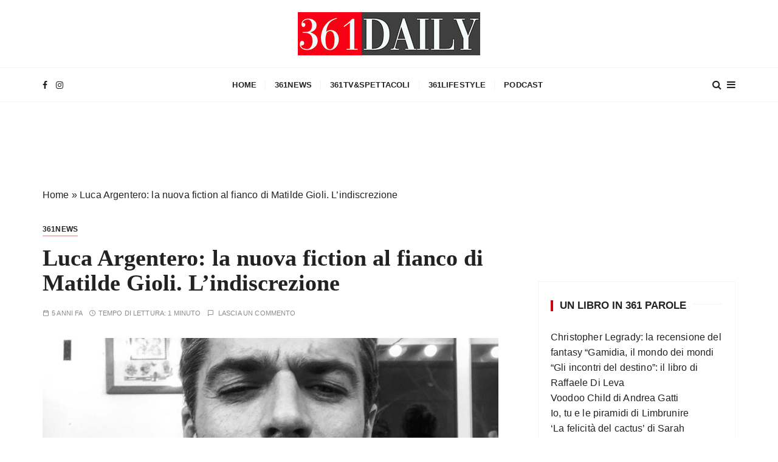

--- FILE ---
content_type: text/html; charset=UTF-8
request_url: https://www.361daily.com/2021/03/02/luca-argentero-la-nuova-fiction-al-fianco-di-matilde-gioli-lindiscrezione/
body_size: 14532
content:
<!doctype html><html lang="it-IT"><head><script data-no-optimize="1">var litespeed_docref=sessionStorage.getItem("litespeed_docref");litespeed_docref&&(Object.defineProperty(document,"referrer",{get:function(){return litespeed_docref}}),sessionStorage.removeItem("litespeed_docref"));</script> <meta charset="UTF-8"><meta name="viewport" content="width=device-width, initial-scale=1"><link rel="profile" href="https://gmpg.org/xfn/11"><meta name='robots' content='index, follow, max-image-preview:large, max-snippet:-1, max-video-preview:-1' /><title>Luca Argentero: la nuova fiction al fianco di Matilde Gioli. L&#039;indiscrezione</title><meta name="description" content="La coppia di attori Luca Argentero e Matilde Gioli insieme per &#039;L&#039;amor fuggente&#039;? Ecco quello che si sa sulla nuova fiction " /><link rel="canonical" href="https://www.361daily.com/2021/03/02/luca-argentero-la-nuova-fiction-al-fianco-di-matilde-gioli-lindiscrezione/" /><meta property="og:locale" content="it_IT" /><meta property="og:type" content="article" /><meta property="og:title" content="Luca Argentero: la nuova fiction al fianco di Matilde Gioli. L&#039;indiscrezione" /><meta property="og:description" content="La coppia di attori Luca Argentero e Matilde Gioli insieme per &#039;L&#039;amor fuggente&#039;? Ecco quello che si sa sulla nuova fiction " /><meta property="og:url" content="https://www.361daily.com/2021/03/02/luca-argentero-la-nuova-fiction-al-fianco-di-matilde-gioli-lindiscrezione/" /><meta property="og:site_name" content="361 Daily" /><meta property="article:publisher" content="https://www.facebook.com/361-Daily-111289527717092" /><meta property="article:published_time" content="2021-03-02T12:11:54+00:00" /><meta property="og:image" content="https://www.361daily.com/wp-content/uploads/2021/03/Luca-Argentero-9.jpg" /><meta property="og:image:width" content="1135" /><meta property="og:image:height" content="469" /><meta property="og:image:type" content="image/jpeg" /><meta name="author" content="admindaily" /><meta name="twitter:card" content="summary_large_image" /><meta name="twitter:label1" content="Scritto da" /><meta name="twitter:data1" content="admindaily" /><meta name="twitter:label2" content="Tempo di lettura stimato" /><meta name="twitter:data2" content="2 minuti" /> <script type="application/ld+json" class="yoast-schema-graph">{"@context":"https://schema.org","@graph":[{"@type":"Article","@id":"https://www.361daily.com/2021/03/02/luca-argentero-la-nuova-fiction-al-fianco-di-matilde-gioli-lindiscrezione/#article","isPartOf":{"@id":"https://www.361daily.com/2021/03/02/luca-argentero-la-nuova-fiction-al-fianco-di-matilde-gioli-lindiscrezione/"},"author":{"name":"admindaily","@id":"https://www.361daily.com/#/schema/person/7f9fa17845a1f089cf99703900f42eef"},"headline":"Luca Argentero: la nuova fiction al fianco di Matilde Gioli. L&#8217;indiscrezione","datePublished":"2021-03-02T12:11:54+00:00","dateModified":"2021-03-02T12:11:54+00:00","mainEntityOfPage":{"@id":"https://www.361daily.com/2021/03/02/luca-argentero-la-nuova-fiction-al-fianco-di-matilde-gioli-lindiscrezione/"},"wordCount":289,"commentCount":0,"publisher":{"@id":"https://www.361daily.com/#organization"},"image":{"@id":"https://www.361daily.com/2021/03/02/luca-argentero-la-nuova-fiction-al-fianco-di-matilde-gioli-lindiscrezione/#primaryimage"},"thumbnailUrl":"https://www.361daily.com/wp-content/uploads/2021/03/Luca-Argentero-9.jpg","articleSection":["361News"],"inLanguage":"it-IT","potentialAction":[{"@type":"CommentAction","name":"Comment","target":["https://www.361daily.com/2021/03/02/luca-argentero-la-nuova-fiction-al-fianco-di-matilde-gioli-lindiscrezione/#respond"]}]},{"@type":"WebPage","@id":"https://www.361daily.com/2021/03/02/luca-argentero-la-nuova-fiction-al-fianco-di-matilde-gioli-lindiscrezione/","url":"https://www.361daily.com/2021/03/02/luca-argentero-la-nuova-fiction-al-fianco-di-matilde-gioli-lindiscrezione/","name":"Luca Argentero: la nuova fiction al fianco di Matilde Gioli. L'indiscrezione","isPartOf":{"@id":"https://www.361daily.com/#website"},"primaryImageOfPage":{"@id":"https://www.361daily.com/2021/03/02/luca-argentero-la-nuova-fiction-al-fianco-di-matilde-gioli-lindiscrezione/#primaryimage"},"image":{"@id":"https://www.361daily.com/2021/03/02/luca-argentero-la-nuova-fiction-al-fianco-di-matilde-gioli-lindiscrezione/#primaryimage"},"thumbnailUrl":"https://www.361daily.com/wp-content/uploads/2021/03/Luca-Argentero-9.jpg","datePublished":"2021-03-02T12:11:54+00:00","dateModified":"2021-03-02T12:11:54+00:00","description":"La coppia di attori Luca Argentero e Matilde Gioli insieme per 'L'amor fuggente'? Ecco quello che si sa sulla nuova fiction ","breadcrumb":{"@id":"https://www.361daily.com/2021/03/02/luca-argentero-la-nuova-fiction-al-fianco-di-matilde-gioli-lindiscrezione/#breadcrumb"},"inLanguage":"it-IT","potentialAction":[{"@type":"ReadAction","target":["https://www.361daily.com/2021/03/02/luca-argentero-la-nuova-fiction-al-fianco-di-matilde-gioli-lindiscrezione/"]}]},{"@type":"ImageObject","inLanguage":"it-IT","@id":"https://www.361daily.com/2021/03/02/luca-argentero-la-nuova-fiction-al-fianco-di-matilde-gioli-lindiscrezione/#primaryimage","url":"https://www.361daily.com/wp-content/uploads/2021/03/Luca-Argentero-9.jpg","contentUrl":"https://www.361daily.com/wp-content/uploads/2021/03/Luca-Argentero-9.jpg","width":1135,"height":469},{"@type":"BreadcrumbList","@id":"https://www.361daily.com/2021/03/02/luca-argentero-la-nuova-fiction-al-fianco-di-matilde-gioli-lindiscrezione/#breadcrumb","itemListElement":[{"@type":"ListItem","position":1,"name":"Home","item":"https://www.361daily.com/"},{"@type":"ListItem","position":2,"name":"Luca Argentero: la nuova fiction al fianco di Matilde Gioli. L&#8217;indiscrezione"}]},{"@type":"WebSite","@id":"https://www.361daily.com/#website","url":"https://www.361daily.com/","name":"361 Daily","description":"","publisher":{"@id":"https://www.361daily.com/#organization"},"potentialAction":[{"@type":"SearchAction","target":{"@type":"EntryPoint","urlTemplate":"https://www.361daily.com/?s={search_term_string}"},"query-input":"required name=search_term_string"}],"inLanguage":"it-IT"},{"@type":"Organization","@id":"https://www.361daily.com/#organization","name":"361Daily","url":"https://www.361daily.com/","logo":{"@type":"ImageObject","inLanguage":"it-IT","@id":"https://www.361daily.com/#/schema/logo/image/","url":"https://www.361daily.com/wp-content/uploads/2021/03/361daily_15x4_1.jpeg","contentUrl":"https://www.361daily.com/wp-content/uploads/2021/03/361daily_15x4_1.jpeg","width":1368,"height":472,"caption":"361Daily"},"image":{"@id":"https://www.361daily.com/#/schema/logo/image/"},"sameAs":["https://www.facebook.com/361-Daily-111289527717092","https://www.instagram.com/361daily/"]},{"@type":"Person","@id":"https://www.361daily.com/#/schema/person/7f9fa17845a1f089cf99703900f42eef","name":"admindaily","image":{"@type":"ImageObject","inLanguage":"it-IT","@id":"https://www.361daily.com/#/schema/person/image/","url":"https://www.361daily.com/wp-content/litespeed/avatar/22d391127fb54d36e5dc0c3ec799e2a9.jpg?ver=1769005176","contentUrl":"https://www.361daily.com/wp-content/litespeed/avatar/22d391127fb54d36e5dc0c3ec799e2a9.jpg?ver=1769005176","caption":"admindaily"},"sameAs":["https://www.361daily.com"],"url":"https://www.361daily.com/author/admindaily/"}]}</script> <link rel='dns-prefetch' href='//fonts.googleapis.com' /><link rel='dns-prefetch' href='//pagead2.googlesyndication.com' /><link rel="alternate" type="application/rss+xml" title="361 Daily &raquo; Feed" href="https://www.361daily.com/feed/" /><link rel="alternate" type="application/rss+xml" title="361 Daily &raquo; Feed dei commenti" href="https://www.361daily.com/comments/feed/" /><link rel="alternate" type="application/rss+xml" title="361 Daily &raquo; Luca Argentero: la nuova fiction al fianco di Matilde Gioli. L&#8217;indiscrezione Feed dei commenti" href="https://www.361daily.com/2021/03/02/luca-argentero-la-nuova-fiction-al-fianco-di-matilde-gioli-lindiscrezione/feed/" /><link rel="alternate" title="oEmbed (JSON)" type="application/json+oembed" href="https://www.361daily.com/wp-json/oembed/1.0/embed?url=https%3A%2F%2Fwww.361daily.com%2F2021%2F03%2F02%2Fluca-argentero-la-nuova-fiction-al-fianco-di-matilde-gioli-lindiscrezione%2F" /><link rel="alternate" title="oEmbed (XML)" type="text/xml+oembed" href="https://www.361daily.com/wp-json/oembed/1.0/embed?url=https%3A%2F%2Fwww.361daily.com%2F2021%2F03%2F02%2Fluca-argentero-la-nuova-fiction-al-fianco-di-matilde-gioli-lindiscrezione%2F&#038;format=xml" /><style id='wp-img-auto-sizes-contain-inline-css' type='text/css'>img:is([sizes=auto i],[sizes^="auto," i]){contain-intrinsic-size:3000px 1500px}
/*# sourceURL=wp-img-auto-sizes-contain-inline-css */</style><link data-optimized="2" rel="stylesheet" href="https://www.361daily.com/wp-content/litespeed/css/715c9ab94f2fd3c69aa776851bfa3231.css?ver=8427e" /><style id='global-styles-inline-css' type='text/css'>:root{--wp--preset--aspect-ratio--square: 1;--wp--preset--aspect-ratio--4-3: 4/3;--wp--preset--aspect-ratio--3-4: 3/4;--wp--preset--aspect-ratio--3-2: 3/2;--wp--preset--aspect-ratio--2-3: 2/3;--wp--preset--aspect-ratio--16-9: 16/9;--wp--preset--aspect-ratio--9-16: 9/16;--wp--preset--color--black: #000000;--wp--preset--color--cyan-bluish-gray: #abb8c3;--wp--preset--color--white: #ffffff;--wp--preset--color--pale-pink: #f78da7;--wp--preset--color--vivid-red: #cf2e2e;--wp--preset--color--luminous-vivid-orange: #ff6900;--wp--preset--color--luminous-vivid-amber: #fcb900;--wp--preset--color--light-green-cyan: #7bdcb5;--wp--preset--color--vivid-green-cyan: #00d084;--wp--preset--color--pale-cyan-blue: #8ed1fc;--wp--preset--color--vivid-cyan-blue: #0693e3;--wp--preset--color--vivid-purple: #9b51e0;--wp--preset--gradient--vivid-cyan-blue-to-vivid-purple: linear-gradient(135deg,rgb(6,147,227) 0%,rgb(155,81,224) 100%);--wp--preset--gradient--light-green-cyan-to-vivid-green-cyan: linear-gradient(135deg,rgb(122,220,180) 0%,rgb(0,208,130) 100%);--wp--preset--gradient--luminous-vivid-amber-to-luminous-vivid-orange: linear-gradient(135deg,rgb(252,185,0) 0%,rgb(255,105,0) 100%);--wp--preset--gradient--luminous-vivid-orange-to-vivid-red: linear-gradient(135deg,rgb(255,105,0) 0%,rgb(207,46,46) 100%);--wp--preset--gradient--very-light-gray-to-cyan-bluish-gray: linear-gradient(135deg,rgb(238,238,238) 0%,rgb(169,184,195) 100%);--wp--preset--gradient--cool-to-warm-spectrum: linear-gradient(135deg,rgb(74,234,220) 0%,rgb(151,120,209) 20%,rgb(207,42,186) 40%,rgb(238,44,130) 60%,rgb(251,105,98) 80%,rgb(254,248,76) 100%);--wp--preset--gradient--blush-light-purple: linear-gradient(135deg,rgb(255,206,236) 0%,rgb(152,150,240) 100%);--wp--preset--gradient--blush-bordeaux: linear-gradient(135deg,rgb(254,205,165) 0%,rgb(254,45,45) 50%,rgb(107,0,62) 100%);--wp--preset--gradient--luminous-dusk: linear-gradient(135deg,rgb(255,203,112) 0%,rgb(199,81,192) 50%,rgb(65,88,208) 100%);--wp--preset--gradient--pale-ocean: linear-gradient(135deg,rgb(255,245,203) 0%,rgb(182,227,212) 50%,rgb(51,167,181) 100%);--wp--preset--gradient--electric-grass: linear-gradient(135deg,rgb(202,248,128) 0%,rgb(113,206,126) 100%);--wp--preset--gradient--midnight: linear-gradient(135deg,rgb(2,3,129) 0%,rgb(40,116,252) 100%);--wp--preset--font-size--small: 13px;--wp--preset--font-size--medium: 20px;--wp--preset--font-size--large: 36px;--wp--preset--font-size--x-large: 42px;--wp--preset--spacing--20: 0.44rem;--wp--preset--spacing--30: 0.67rem;--wp--preset--spacing--40: 1rem;--wp--preset--spacing--50: 1.5rem;--wp--preset--spacing--60: 2.25rem;--wp--preset--spacing--70: 3.38rem;--wp--preset--spacing--80: 5.06rem;--wp--preset--shadow--natural: 6px 6px 9px rgba(0, 0, 0, 0.2);--wp--preset--shadow--deep: 12px 12px 50px rgba(0, 0, 0, 0.4);--wp--preset--shadow--sharp: 6px 6px 0px rgba(0, 0, 0, 0.2);--wp--preset--shadow--outlined: 6px 6px 0px -3px rgb(255, 255, 255), 6px 6px rgb(0, 0, 0);--wp--preset--shadow--crisp: 6px 6px 0px rgb(0, 0, 0);}:where(.is-layout-flex){gap: 0.5em;}:where(.is-layout-grid){gap: 0.5em;}body .is-layout-flex{display: flex;}.is-layout-flex{flex-wrap: wrap;align-items: center;}.is-layout-flex > :is(*, div){margin: 0;}body .is-layout-grid{display: grid;}.is-layout-grid > :is(*, div){margin: 0;}:where(.wp-block-columns.is-layout-flex){gap: 2em;}:where(.wp-block-columns.is-layout-grid){gap: 2em;}:where(.wp-block-post-template.is-layout-flex){gap: 1.25em;}:where(.wp-block-post-template.is-layout-grid){gap: 1.25em;}.has-black-color{color: var(--wp--preset--color--black) !important;}.has-cyan-bluish-gray-color{color: var(--wp--preset--color--cyan-bluish-gray) !important;}.has-white-color{color: var(--wp--preset--color--white) !important;}.has-pale-pink-color{color: var(--wp--preset--color--pale-pink) !important;}.has-vivid-red-color{color: var(--wp--preset--color--vivid-red) !important;}.has-luminous-vivid-orange-color{color: var(--wp--preset--color--luminous-vivid-orange) !important;}.has-luminous-vivid-amber-color{color: var(--wp--preset--color--luminous-vivid-amber) !important;}.has-light-green-cyan-color{color: var(--wp--preset--color--light-green-cyan) !important;}.has-vivid-green-cyan-color{color: var(--wp--preset--color--vivid-green-cyan) !important;}.has-pale-cyan-blue-color{color: var(--wp--preset--color--pale-cyan-blue) !important;}.has-vivid-cyan-blue-color{color: var(--wp--preset--color--vivid-cyan-blue) !important;}.has-vivid-purple-color{color: var(--wp--preset--color--vivid-purple) !important;}.has-black-background-color{background-color: var(--wp--preset--color--black) !important;}.has-cyan-bluish-gray-background-color{background-color: var(--wp--preset--color--cyan-bluish-gray) !important;}.has-white-background-color{background-color: var(--wp--preset--color--white) !important;}.has-pale-pink-background-color{background-color: var(--wp--preset--color--pale-pink) !important;}.has-vivid-red-background-color{background-color: var(--wp--preset--color--vivid-red) !important;}.has-luminous-vivid-orange-background-color{background-color: var(--wp--preset--color--luminous-vivid-orange) !important;}.has-luminous-vivid-amber-background-color{background-color: var(--wp--preset--color--luminous-vivid-amber) !important;}.has-light-green-cyan-background-color{background-color: var(--wp--preset--color--light-green-cyan) !important;}.has-vivid-green-cyan-background-color{background-color: var(--wp--preset--color--vivid-green-cyan) !important;}.has-pale-cyan-blue-background-color{background-color: var(--wp--preset--color--pale-cyan-blue) !important;}.has-vivid-cyan-blue-background-color{background-color: var(--wp--preset--color--vivid-cyan-blue) !important;}.has-vivid-purple-background-color{background-color: var(--wp--preset--color--vivid-purple) !important;}.has-black-border-color{border-color: var(--wp--preset--color--black) !important;}.has-cyan-bluish-gray-border-color{border-color: var(--wp--preset--color--cyan-bluish-gray) !important;}.has-white-border-color{border-color: var(--wp--preset--color--white) !important;}.has-pale-pink-border-color{border-color: var(--wp--preset--color--pale-pink) !important;}.has-vivid-red-border-color{border-color: var(--wp--preset--color--vivid-red) !important;}.has-luminous-vivid-orange-border-color{border-color: var(--wp--preset--color--luminous-vivid-orange) !important;}.has-luminous-vivid-amber-border-color{border-color: var(--wp--preset--color--luminous-vivid-amber) !important;}.has-light-green-cyan-border-color{border-color: var(--wp--preset--color--light-green-cyan) !important;}.has-vivid-green-cyan-border-color{border-color: var(--wp--preset--color--vivid-green-cyan) !important;}.has-pale-cyan-blue-border-color{border-color: var(--wp--preset--color--pale-cyan-blue) !important;}.has-vivid-cyan-blue-border-color{border-color: var(--wp--preset--color--vivid-cyan-blue) !important;}.has-vivid-purple-border-color{border-color: var(--wp--preset--color--vivid-purple) !important;}.has-vivid-cyan-blue-to-vivid-purple-gradient-background{background: var(--wp--preset--gradient--vivid-cyan-blue-to-vivid-purple) !important;}.has-light-green-cyan-to-vivid-green-cyan-gradient-background{background: var(--wp--preset--gradient--light-green-cyan-to-vivid-green-cyan) !important;}.has-luminous-vivid-amber-to-luminous-vivid-orange-gradient-background{background: var(--wp--preset--gradient--luminous-vivid-amber-to-luminous-vivid-orange) !important;}.has-luminous-vivid-orange-to-vivid-red-gradient-background{background: var(--wp--preset--gradient--luminous-vivid-orange-to-vivid-red) !important;}.has-very-light-gray-to-cyan-bluish-gray-gradient-background{background: var(--wp--preset--gradient--very-light-gray-to-cyan-bluish-gray) !important;}.has-cool-to-warm-spectrum-gradient-background{background: var(--wp--preset--gradient--cool-to-warm-spectrum) !important;}.has-blush-light-purple-gradient-background{background: var(--wp--preset--gradient--blush-light-purple) !important;}.has-blush-bordeaux-gradient-background{background: var(--wp--preset--gradient--blush-bordeaux) !important;}.has-luminous-dusk-gradient-background{background: var(--wp--preset--gradient--luminous-dusk) !important;}.has-pale-ocean-gradient-background{background: var(--wp--preset--gradient--pale-ocean) !important;}.has-electric-grass-gradient-background{background: var(--wp--preset--gradient--electric-grass) !important;}.has-midnight-gradient-background{background: var(--wp--preset--gradient--midnight) !important;}.has-small-font-size{font-size: var(--wp--preset--font-size--small) !important;}.has-medium-font-size{font-size: var(--wp--preset--font-size--medium) !important;}.has-large-font-size{font-size: var(--wp--preset--font-size--large) !important;}.has-x-large-font-size{font-size: var(--wp--preset--font-size--x-large) !important;}
/*# sourceURL=global-styles-inline-css */</style><style id='classic-theme-styles-inline-css' type='text/css'>/*! This file is auto-generated */
.wp-block-button__link{color:#fff;background-color:#32373c;border-radius:9999px;box-shadow:none;text-decoration:none;padding:calc(.667em + 2px) calc(1.333em + 2px);font-size:1.125em}.wp-block-file__button{background:#32373c;color:#fff;text-decoration:none}
/*# sourceURL=/wp-includes/css/classic-themes.min.css */</style> <script type="litespeed/javascript" data-src="https://www.361daily.com/wp-includes/js/jquery/jquery.min.js" id="jquery-core-js"></script> <link rel="https://api.w.org/" href="https://www.361daily.com/wp-json/" /><link rel="alternate" title="JSON" type="application/json" href="https://www.361daily.com/wp-json/wp/v2/posts/83496" /><link rel="EditURI" type="application/rsd+xml" title="RSD" href="https://www.361daily.com/xmlrpc.php?rsd" /><meta name="generator" content="WordPress 6.9" /><link rel='shortlink' href='https://www.361daily.com/?p=83496' /> <script type="litespeed/javascript">(function(i,s,o,g,r,a,m){i.GoogleAnalyticsObject=r;i[r]=i[r]||function(){(i[r].q=i[r].q||[]).push(arguments)},i[r].l=1*new Date();a=s.createElement(o),m=s.getElementsByTagName(o)[0];a.async=1;a.src=g;m.parentNode.insertBefore(a,m)})(window,document,'script','https://www.google-analytics.com/analytics.js','ga');ga('create','UA-193030586-1','auto');ga('send','pageview')</script> <meta name="generator" content="Site Kit by Google 1.101.0" /><link rel="pingback" href="https://www.361daily.com/xmlrpc.php"><style type="text/css">q,
        h1,
        h2,
        h3,
        h4,
        h5,
        h6, 
        .h1,
        .h2,
        .h3,
        .h4,
        .h5,
        .h6,
        blockquote,
        .site-title {

                        font-family: Playfair Display;
                    }
            h1,
        h2,
        h3,
        h4,
        h5,
        h6, 
        .h1,
        .h2,
        .h3,
        .h4,
        .h5,
        .h6
        {
                    line-height: 1.1;
                    }</style><meta name="google-site-verification" content="1IHVs5OgZKWeVErCtbrlwhYAfPh0kKk4fIU4XNmS8Lw"><meta name="google-adsense-platform-account" content="ca-host-pub-2644536267352236"><meta name="google-adsense-platform-domain" content="sitekit.withgoogle.com">
<style type="text/css">.site-title,
			.site-description {
				position: absolute;
				clip: rect(1px, 1px, 1px, 1px);
			}</style> <script type="litespeed/javascript" data-src="https://pagead2.googlesyndication.com/pagead/js/adsbygoogle.js?client=ca-pub-7604046521357451&amp;host=ca-host-pub-2644536267352236" crossorigin="anonymous"></script> <link rel="icon" href="https://www.361daily.com/wp-content/uploads/2021/03/cropped-dailyquadrato-32x32.jpg" sizes="32x32" /><link rel="icon" href="https://www.361daily.com/wp-content/uploads/2021/03/cropped-dailyquadrato-192x192.jpg" sizes="192x192" /><link rel="apple-touch-icon" href="https://www.361daily.com/wp-content/uploads/2021/03/cropped-dailyquadrato-180x180.jpg" /><meta name="msapplication-TileImage" content="https://www.361daily.com/wp-content/uploads/2021/03/cropped-dailyquadrato-270x270.jpg" /><style type="text/css" id="wp-custom-css">.post-title a{
	text-transform: uppercase;
}

.footer-bottom{
	display: none;
}

.post-title a{
background-image: -webkit-gradient(linear, left top, right top, color-stop(50%, rgba(255,255,255,0)), color-stop(50%, #ffea00));
}

a:hover{
	color: #c90513;
}

.gc-blog-list-s1 article, .main-content-area-wrap{
	margin-top: 100px;
}

@media (min-width: 992px){
	.col-lg-4{
		padding-left: 50px;
		margin-top: 100px;
	}
}

a:hover, .editor-entry a, .entry-metas ul li a:hover, #gc-backtotop .caption, .widget_archive a:hover, .widget_categories a:hover, .widget_recent_entries a:hover, .widget_meta a:hover, .widget_product_categories a:hover, .widget_rss li a:hover, .widget_pages li a:hover, .widget_nav_menu li a:hover, .widget_rss ul li a, .comments-area .comment-body .reply a:hover, .comments-area .comment-body .reply a:focus, .woocommerce-widget-layered-nav ul li a:hover, .gc-pagination nav.pagination .nav-links .page-numbers.next:hover, .gc-pagination nav.pagination .nav-links .page-numbers.prev:hover{
	color: #c90513;
}

.widget .widget-title h3::before{
	border-left: 4px solid #c90513;
}

.entry-cats ul li a:before, .read-more-button:hover:before, #gc-backtotop .caption:after, .entry-cats ul li:nth-child(n+11) a:before, .gc-pagination nav.pagination .nav-links .page-numbers.next:hover::before, .gc-pagination nav.pagination .nav-links .page-numbers.prev:hover::before{
	background-color: #c90513;
}

button, input[type="button"], input[type="reset"], input[type="submit"], .gc-button-primary:hover, .calendar_wrap caption, .is-post-format span, .gc-banner-s1 .owl-dots .owl-dot.active, .gc-social-widget .social-icons ul li a:hover, .gc-pagination nav.pagination .nav-links .page-numbers, .woocommerce .widget_price_filter .ui-slider .ui-slider-handle, .woocommerce .widget_price_filter .ui-slider .ui-slider-handle, .woocommerce .widget_price_filter .ui-slider .ui-slider-range, .jetpack_subscription_widget input[type="submit"]{
	background-color: #c90513;
}

.gc-button-primary{
	border: 2px solid #c90513;
	border-radius: 0;
}



@media (min-width: 1280px){
	img.attachment-gucherry-blog-thumbnail-one.size-gucherry-blog-thumbnail-one.wp-post-image{
		padding-left: 100px;
		padding-right: 0px;
	}
}

@media (min-width: 992px){
	img.attachment-gucherry-blog-thumbnail-one.size-gucherry-blog-thumbnail-one.wp-post-image{
		padding-left: 100px;
		padding-right: 0px;
	}
}

ul#lcp_instance_listcategorypostswidget-2.lcp_catlist{
	list-style: none;
	padding-left: 0px;
	margin: 0px;
	overflow: hidden;
}</style></head><body class="wp-singular post-template-default single single-post postid-83496 single-format-standard wp-custom-logo wp-embed-responsive wp-theme-gucherry-blog"><div class="page-wrap">
<a class="skip-link screen-reader-text" href="#content">Salta al contenuto</a><header class="mastheader gc-header-s1"><div class="header-inner"><div class="gc-logo-block"><div class="gc-container"><div class="site-identity">
<a href="https://www.361daily.com/" class="custom-logo-link" rel="home"><img data-lazyloaded="1" src="[data-uri]" width="300" height="71" data-src="https://www.361daily.com/wp-content/uploads/2021/03/cropped-361daily_500-1.jpg" class="custom-logo" alt="361 Daily" decoding="async" /></a>							<span class="site-title"><a href="https://www.361daily.com/" rel="home">361 Daily</a></span></div></div></div><div class="bottom-header"><div class="gc-container"><div class="gc-row"><div class="gc-col left"><div class="social-icons"><ul><li>
<a href="http://facebook.com/361daily">
<i class="fa fa-facebook" aria-hidden="true"></i>
</a></li><li>
<a href="http://instagram.com/361daily">
<i class="fa fa-instagram" aria-hidden="true"></i>
</a></li></ul></div></div><div class="gc-col center"><div class="primary-navigation-wrap"><div class="menu-toggle">
<span class="hamburger-bar"></span>
<span class="hamburger-bar"></span>
<span class="hamburger-bar"></span></div><nav id="site-navigation" class="site-navigation"><ul id="menu-main-menu" class="primary-menu"><li id="menu-item-318" class="menu-item menu-item-type-custom menu-item-object-custom menu-item-home menu-item-318"><a href="https://www.361daily.com">HOME</a></li><li id="menu-item-87429" class="menu-item menu-item-type-taxonomy menu-item-object-category current-post-ancestor current-menu-parent current-post-parent menu-item-87429"><a href="https://www.361daily.com/category/361news/">361News</a></li><li id="menu-item-87430" class="menu-item menu-item-type-taxonomy menu-item-object-category menu-item-87430"><a href="https://www.361daily.com/category/361tvspettacoli/">361TV&amp;Spettacoli</a></li><li id="menu-item-87431" class="menu-item menu-item-type-taxonomy menu-item-object-category menu-item-87431"><a href="https://www.361daily.com/category/361lifestyle/">361Lifestyle</a></li><li id="menu-item-88752" class="menu-item menu-item-type-taxonomy menu-item-object-category menu-item-88752"><a href="https://www.361daily.com/category/podcast/">Podcast</a></li></ul></nav></div></div><div class="gc-col right">
<button class="search-trigger"><i class="fa fa-search" aria-hidden="true"></i></button>
<button class="canvas-trigger"><i class="fa fa-bars" aria-hidden="true"></i></button></div></div></div></div></div></header><div class="search-overlay-holder"><div class="gc-container"><div class="search-wrapper"><form role="search" method="get" id="searchform" class="search-form" action="https://www.361daily.com/" >
<label>
<span class="screen-reader-text">Cerca:</span>
<input type="search" class="search-field" placeholder="Digita le parole chiave e premi Invio" value="" name="s" />
</label>
<button type="submit" class="search-submit"><i class="fa fa-search" aria-hidden="true">
</i></button></form><div class="form-close">
<svg width="20" height="20" class="close-search-overlay">
<line y2="100%" x2="0" y1="0" x1="100%" stroke-width="1.1" stroke="#000"></line>
<line y2="100%" x2="100%" y1="0%" x1="0%" stroke-width="1.1" stroke="#000"></line>
</svg></div></div></div></div><div class="site-overlay"></div><aside class="canvas-sidebar secondary-widget-area"><div class="canvas-inner"><div class="canvas-header">
<button class="close-canvas"><i class="feather icon-x"></i></button></div><div class="canvas-entry"><div id="categories-8" class="widget widget_categories"><div class="widget-title"><h3>Categorie</h3></div><ul><li class="cat-item cat-item-225"><a href="https://www.361daily.com/category/361lifestyle/">361Lifestyle</a></li><li class="cat-item cat-item-35"><a href="https://www.361daily.com/category/361news/">361News</a></li><li class="cat-item cat-item-226"><a href="https://www.361daily.com/category/361tvspettacoli/">361TV&amp;Spettacoli</a></li><li class="cat-item cat-item-227"><a href="https://www.361daily.com/category/361news/coronavirus/">Coronavirus</a></li><li class="cat-item cat-item-228"><a href="https://www.361daily.com/category/361news/cronaca/">Cronaca</a></li><li class="cat-item cat-item-546"><a href="https://www.361daily.com/category/361news/cultura-turismo/">Cultura &amp; Turismo</a></li><li class="cat-item cat-item-545"><a href="https://www.361daily.com/category/361news/mondo/">Mondo</a></li><li class="cat-item cat-item-229"><a href="https://www.361daily.com/category/361news/politica/">Politica</a></li><li class="cat-item cat-item-230"><a href="https://www.361daily.com/category/361news/sport/">Sport</a></li><li class="cat-item cat-item-606"><a href="https://www.361daily.com/category/un-libro-in-361-parole/">Un libro in 361 parole</a></li></ul></div></div></div></aside><section class="main-content-area-wrap"><div class="single-page-wrap"><div class="single-page-s1 layout-tweak"><div class="gc-container"><div class="gc-breadcrumb"><div class="breadcrumb-entry">
<span><span><a href="https://www.361daily.com/">Home</a></span> &raquo; <span class="breadcrumb_last" aria-current="page">Luca Argentero: la nuova fiction al fianco di Matilde Gioli. L&#8217;indiscrezione</span></span></div></div><div id="primary" class="content-area"><main class="site-main"><div class="single-page-inner"><div class="row"><div class="col-lg-8 col-md-12 sticky-portion"><div id="post-83496" class="single-page-entry"><div class="entry-cats"><ul class="post-categories"><li><a href="https://www.361daily.com/category/361news/" rel="category tag">361News</a></li></ul></div><div class="page-title"><h1>Luca Argentero: la nuova fiction al fianco di Matilde Gioli. L&#8217;indiscrezione</h1></div><div class="entry-metas"><ul><li class="posted-time"><span>5 anni fa</span></li><li class="read-time">Tempo di lettura: <span>1 minuto</span></li><li class="comment">
<a href="https://www.361daily.com/2021/03/02/luca-argentero-la-nuova-fiction-al-fianco-di-matilde-gioli-lindiscrezione/">
Lascia un commento        			</a></li></ul></div><figure class="thumb featured-image">
<img data-lazyloaded="1" src="[data-uri]" width="1135" height="469" data-src="https://www.361daily.com/wp-content/uploads/2021/03/Luca-Argentero-9.jpg" class="attachment-full size-full wp-post-image" alt="Luca Argentero: la nuova fiction al fianco di Matilde Gioli. L&#8217;indiscrezione" decoding="async" fetchpriority="high" data-srcset="https://www.361daily.com/wp-content/uploads/2021/03/Luca-Argentero-9.jpg 1135w, https://www.361daily.com/wp-content/uploads/2021/03/Luca-Argentero-9-300x124.jpg 300w, https://www.361daily.com/wp-content/uploads/2021/03/Luca-Argentero-9-1024x423.jpg 1024w, https://www.361daily.com/wp-content/uploads/2021/03/Luca-Argentero-9-768x317.jpg 768w" data-sizes="(max-width: 1135px) 100vw, 1135px" /></figure><div class="single-page-content-area"><div class="editor-entry dropcap"><h2><span style="color: #999999;"><em>La coppia di attori Luca Argentero e Matilde Gioli insieme per &#8216;L&#8217;amor fuggente&#8217;? Ecco quello che si sa sulla nuova fiction </em></span></h2><p><strong>Luca Argentero e Matilde Gioli</strong> potrebbero condividere dopo &#8220;Doc &#8211; nelle tue mani&#8221; una nuova avventura sul set. Si tratta di una fiction per Raiuno dal titolo <strong><em>L’amor fuggente. </em></strong>I due attori li abbiamo visti interpretare di recente nella fiction di successo firmata Rai, Doc, Andrea Fanti e Giulia Giordano, dove interpretano i ruoli di medici.</p><p>La coppia d&#8217;attori adesso potrebbe riconfermarsi nel nuovo progetto. Le voci su questa nuova serie erano circolate già a metà gennaio. Una fiction che però slitterà la messa in onda, stando alle indiscrezioni. Dal momento che le riprese sarebbero dovute iniziare a marzo e si sarebbero dovute girare sino a giugno. Ma stando agli aggiornamenti di febbraio, il primo ciack sulle riprese potrebbe avvenire in autunno. Il motivo dello slittamento è riconducibile all&#8217;attuale situazione legata al covid, ma anche &#8211; è questa la seconda ipotesi &#8211; al lavoro che vedrebbe impegnati i due attori per il sequel di &#8220;Doc &#8211; nelle tue mani&#8221;.</p><p>Intanto ciò che si conosce di questo nuovo progetto dal titolo &#8220;L&#8217;amor fuggente&#8221; è che sarà girato tra <strong>Lazio e Toscana</strong>, con un particolare occhio di riguardo per Volterra, che potrebbe essere il palcoscenico scelto dalla produzione per la nuova serie.</p><p>Intanto sul profilo Instagram dell&#8217;attore vige il silenzio assoluto su nuovi progetti lavorativi. E mentre si concede uno scatto sotto la luce del sole, come si vede sul social in uno scatto di tre giorni fa, l&#8217;attore si gode dei giorni di relax dedicandosi alla figlia Nina e alla compagna <strong>Cristina Marino</strong>.</p><p><iframe data-lazyloaded="1" src="about:blank" data-litespeed-src="https://www.instagram.com/p/CLwikC4J5TB/embed/captioned" width="400" height="505" frameborder="0" scrolling="no"></iframe></p></div><div class="post-navigation"><div class="nav-links"><div class="nav-previous">
<span>Articolo precedente</span>
<a href="https://www.361daily.com/2021/03/02/sanremo-e-la-serata-di-matilda-de-angelis-e-zlatan-ibrahimovic/">Sanremo, è la serata di Matilda De Angelis e Zlatan Ibrahimovic</a></div><div class="nav-next">
<span>Articolo successivo</span>
<a href="https://www.361daily.com/2021/03/02/colapesce-dimartino-chi-e-il-duo-in-gara-a-sanremo/">Colapesce &amp; Dimartino, chi è il duo in gara a Sanremo</a></div></div></div><div class="author-box"><div class="top-wrap"><div class="author-thumb">
<img data-lazyloaded="1" src="[data-uri]" alt='' data-src='https://www.361daily.com/wp-content/litespeed/avatar/896b81c7034f3c1142ef3a5d77b7e033.jpg?ver=1769005176' data-srcset='https://www.361daily.com/wp-content/litespeed/avatar/225d7afd67417ccae20bca715b4f737d.jpg?ver=1769005176 2x' class='avatar avatar-300 photo' height='300' width='300' decoding='async'/></div><div class="author-name"><h3>admindaily</h3></div></div><div class="author-details"></div></div><div class="related-posts"><div class="related-inner"><div class="section-title"><h3>Articoli correlati</h3></div><div class="related-entry"><div class="row"><div class="col-lg-6 col-md-6 col-sm-12 col-12"><article class="hentry"><div class="box"><div class="left"><figure class="thumb">
<a href="https://www.361daily.com/2024/09/10/ravenna-anziano-uccide-la-moglie/">
<img data-lazyloaded="1" src="[data-uri]" width="300" height="300" data-src="https://www.361daily.com/wp-content/uploads/2024/09/Ravenna-anziano-uccide-la-moglie-300x300.jpg" class="attachment-gucherry-blog-thumbnail-two size-gucherry-blog-thumbnail-two wp-post-image" alt="Ravenna, anziano uccide la moglie" decoding="async" loading="lazy" data-srcset="https://www.361daily.com/wp-content/uploads/2024/09/Ravenna-anziano-uccide-la-moglie-300x300.jpg 300w, https://www.361daily.com/wp-content/uploads/2024/09/Ravenna-anziano-uccide-la-moglie-150x150.jpg 150w" data-sizes="auto, (max-width: 300px) 100vw, 300px" />                                            </a></figure></div><div class="right"><div class="post-content"><div class="post-title"><h4><a href="https://www.361daily.com/2024/09/10/ravenna-anziano-uccide-la-moglie/">Ravenna, anziano uccide la moglie</a></h4></div><div class="entry-metas"><ul><li class="posted-time"><span>1 anno fa</span></li></ul></div></div></div></div></article></div><div class="col-lg-6 col-md-6 col-sm-12 col-12"><article class="hentry"><div class="box"><div class="left"><figure class="thumb">
<a href="https://www.361daily.com/2024/09/09/short-news-dallitalia-e-dal-mondo-le-notizie-del-9-settembre-in-un-click-2/">
<img data-lazyloaded="1" src="[data-uri]" width="300" height="300" data-src="https://www.361daily.com/wp-content/uploads/2024/09/Short-news-dallItalia-e-dal-mondo-le-notizie-del-9-settembre-in-un-click-300x300.jpg" class="attachment-gucherry-blog-thumbnail-two size-gucherry-blog-thumbnail-two wp-post-image" alt="Short news, dall’Italia e dal mondo: le notizie del 9 settembre in un click" decoding="async" loading="lazy" data-srcset="https://www.361daily.com/wp-content/uploads/2024/09/Short-news-dallItalia-e-dal-mondo-le-notizie-del-9-settembre-in-un-click-300x300.jpg 300w, https://www.361daily.com/wp-content/uploads/2024/09/Short-news-dallItalia-e-dal-mondo-le-notizie-del-9-settembre-in-un-click-150x150.jpg 150w" data-sizes="auto, (max-width: 300px) 100vw, 300px" />                                            </a></figure></div><div class="right"><div class="post-content"><div class="post-title"><h4><a href="https://www.361daily.com/2024/09/09/short-news-dallitalia-e-dal-mondo-le-notizie-del-9-settembre-in-un-click-2/">Short news, dall’Italia e dal mondo: le notizie del 9 settembre in un click</a></h4></div><div class="entry-metas"><ul><li class="posted-time"><span>1 anno fa</span></li></ul></div></div></div></div></article></div><div class="col-lg-6 col-md-6 col-sm-12 col-12"><article class="hentry"><div class="box"><div class="left"><figure class="thumb">
<a href="https://www.361daily.com/2024/09/09/influenza-lallarme-degli-esperti/">
<img data-lazyloaded="1" src="[data-uri]" width="300" height="300" data-src="https://www.361daily.com/wp-content/uploads/2024/09/Influenza-lallarme-degli-esperti-300x300.jpg" class="attachment-gucherry-blog-thumbnail-two size-gucherry-blog-thumbnail-two wp-post-image" alt="Influenza: l&#8217;allarme degli esperti" decoding="async" loading="lazy" data-srcset="https://www.361daily.com/wp-content/uploads/2024/09/Influenza-lallarme-degli-esperti-300x300.jpg 300w, https://www.361daily.com/wp-content/uploads/2024/09/Influenza-lallarme-degli-esperti-150x150.jpg 150w" data-sizes="auto, (max-width: 300px) 100vw, 300px" />                                            </a></figure></div><div class="right"><div class="post-content"><div class="post-title"><h4><a href="https://www.361daily.com/2024/09/09/influenza-lallarme-degli-esperti/">Influenza: l&#8217;allarme degli esperti</a></h4></div><div class="entry-metas"><ul><li class="posted-time"><span>1 anno fa</span></li></ul></div></div></div></div></article></div><div class="col-lg-6 col-md-6 col-sm-12 col-12"><article class="hentry"><div class="box"><div class="left"><figure class="thumb">
<a href="https://www.361daily.com/2024/09/08/venezia-81-vince-il-leone-doro-il-film-di-almodovar/">
<img data-lazyloaded="1" src="[data-uri]" width="300" height="300" data-src="https://www.361daily.com/wp-content/uploads/2024/09/theroomnextdoor-300x300.jpg" class="attachment-gucherry-blog-thumbnail-two size-gucherry-blog-thumbnail-two wp-post-image" alt="Venezia 81, vince il Leone D&#8217;Oro il film di Almodovàr" decoding="async" loading="lazy" data-srcset="https://www.361daily.com/wp-content/uploads/2024/09/theroomnextdoor-300x300.jpg 300w, https://www.361daily.com/wp-content/uploads/2024/09/theroomnextdoor-150x150.jpg 150w" data-sizes="auto, (max-width: 300px) 100vw, 300px" />                                            </a></figure></div><div class="right"><div class="post-content"><div class="post-title"><h4><a href="https://www.361daily.com/2024/09/08/venezia-81-vince-il-leone-doro-il-film-di-almodovar/">Venezia 81, vince il Leone D&#8217;Oro il film di Almodovàr</a></h4></div><div class="entry-metas"><ul><li class="posted-time"><span>1 anno fa</span></li></ul></div></div></div></div></article></div></div></div></div></div><div id="comments" class="comments-area comments-box-entry"><div id="respond" class="comment-respond"><h3 id="reply-title" class="comment-reply-title">Lascia un commento <small><a rel="nofollow" id="cancel-comment-reply-link" href="/2021/03/02/luca-argentero-la-nuova-fiction-al-fianco-di-matilde-gioli-lindiscrezione/#respond" style="display:none;">Annulla risposta</a></small></h3><p class="must-log-in">Devi essere <a href="https://www.361daily.com/wp-login.php?redirect_to=https%3A%2F%2Fwww.361daily.com%2F2021%2F03%2F02%2Fluca-argentero-la-nuova-fiction-al-fianco-di-matilde-gioli-lindiscrezione%2F">connesso</a> per inviare un commento.</p></div></div></div></div></div><div class="col-lg-4 col-md-12 sticky-portion"><aside id="secondary" class="secondary-widget-area"><div id="listcategorypostswidget-2" class="widget widget_listcategorypostswidget"><div class="widget-title"><h3>Un libro in 361 parole</h3></div><ul class="lcp_catlist" id="lcp_instance_listcategorypostswidget-2"><li><a href="https://www.361daily.com/2024/04/03/christopher-legrady-la-recensione-del-fantasy-gamidia-il-mondo-dei-mondi/">Christopher Legrady: la recensione del fantasy &#8220;Gamidia, il mondo dei mondi</a></li><li><a href="https://www.361daily.com/2022/07/19/gli-incontri-del-destino-il-libro-di-raffaele-di-leva/">“Gli incontri del destino”: il libro di Raffaele Di Leva</a></li><li><a href="https://www.361daily.com/2021/07/30/vodoo-child-andrea-gatti/">Voodoo Child di Andrea Gatti</a></li><li><a href="https://www.361daily.com/2021/07/23/io-tu-e-le-piramidi-limbrunire/">Io, tu e le piramidi di Limbrunire</a></li><li><a href="https://www.361daily.com/2021/07/16/felicita-cactus-sarah-haywood/">&#8216;La felicità del cactus&#8217; di Sarah Haywood</a></li></ul><a href="https://www.361daily.com/category/un-libro-in-361-parole/"> </a></div><div id="recent-posts-4" class="widget widget_recent_entries"><div class="widget-title"><h3>Articoli recenti</h3></div><ul><li>
<a href="https://www.361daily.com/2024/09/10/ravenna-anziano-uccide-la-moglie/">Ravenna, anziano uccide la moglie</a></li><li>
<a href="https://www.361daily.com/2024/09/09/short-news-dallitalia-e-dal-mondo-le-notizie-del-9-settembre-in-un-click-2/">Short news, dall’Italia e dal mondo: le notizie del 9 settembre in un click</a></li><li>
<a href="https://www.361daily.com/2024/09/09/influenza-lallarme-degli-esperti/">Influenza: l&#8217;allarme degli esperti</a></li><li>
<a href="https://www.361daily.com/2024/09/08/venezia-81-vince-il-leone-doro-il-film-di-almodovar/">Venezia 81, vince il Leone D&#8217;Oro il film di Almodovàr</a></li><li>
<a href="https://www.361daily.com/2024/09/07/short-news-dallitalia-e-dal-mondo-le-notizie-del-7-settembre-in-un-click-2/">Short news, dall’Italia e dal mondo: le notizie del 7 settembre in un click</a></li></ul></div><div id="archives-6" class="widget widget_archive"><div class="widget-title"><h3>Archivi</h3></div><ul><li><a href='https://www.361daily.com/2024/09/'>Settembre 2024</a></li><li><a href='https://www.361daily.com/2024/08/'>Agosto 2024</a></li><li><a href='https://www.361daily.com/2024/07/'>Luglio 2024</a></li><li><a href='https://www.361daily.com/2024/06/'>Giugno 2024</a></li><li><a href='https://www.361daily.com/2024/05/'>Maggio 2024</a></li><li><a href='https://www.361daily.com/2024/04/'>Aprile 2024</a></li><li><a href='https://www.361daily.com/2024/03/'>Marzo 2024</a></li><li><a href='https://www.361daily.com/2024/02/'>Febbraio 2024</a></li><li><a href='https://www.361daily.com/2024/01/'>Gennaio 2024</a></li><li><a href='https://www.361daily.com/2023/12/'>Dicembre 2023</a></li><li><a href='https://www.361daily.com/2023/11/'>Novembre 2023</a></li><li><a href='https://www.361daily.com/2023/10/'>Ottobre 2023</a></li><li><a href='https://www.361daily.com/2023/09/'>Settembre 2023</a></li><li><a href='https://www.361daily.com/2023/08/'>Agosto 2023</a></li><li><a href='https://www.361daily.com/2023/07/'>Luglio 2023</a></li><li><a href='https://www.361daily.com/2023/06/'>Giugno 2023</a></li><li><a href='https://www.361daily.com/2023/05/'>Maggio 2023</a></li><li><a href='https://www.361daily.com/2023/04/'>Aprile 2023</a></li><li><a href='https://www.361daily.com/2023/03/'>Marzo 2023</a></li><li><a href='https://www.361daily.com/2023/02/'>Febbraio 2023</a></li><li><a href='https://www.361daily.com/2023/01/'>Gennaio 2023</a></li><li><a href='https://www.361daily.com/2022/12/'>Dicembre 2022</a></li><li><a href='https://www.361daily.com/2022/11/'>Novembre 2022</a></li><li><a href='https://www.361daily.com/2022/10/'>Ottobre 2022</a></li><li><a href='https://www.361daily.com/2022/09/'>Settembre 2022</a></li><li><a href='https://www.361daily.com/2022/08/'>Agosto 2022</a></li><li><a href='https://www.361daily.com/2022/07/'>Luglio 2022</a></li><li><a href='https://www.361daily.com/2022/06/'>Giugno 2022</a></li><li><a href='https://www.361daily.com/2022/05/'>Maggio 2022</a></li><li><a href='https://www.361daily.com/2022/04/'>Aprile 2022</a></li><li><a href='https://www.361daily.com/2022/03/'>Marzo 2022</a></li><li><a href='https://www.361daily.com/2022/02/'>Febbraio 2022</a></li><li><a href='https://www.361daily.com/2022/01/'>Gennaio 2022</a></li><li><a href='https://www.361daily.com/2021/12/'>Dicembre 2021</a></li><li><a href='https://www.361daily.com/2021/11/'>Novembre 2021</a></li><li><a href='https://www.361daily.com/2021/10/'>Ottobre 2021</a></li><li><a href='https://www.361daily.com/2021/09/'>Settembre 2021</a></li><li><a href='https://www.361daily.com/2021/08/'>Agosto 2021</a></li><li><a href='https://www.361daily.com/2021/07/'>Luglio 2021</a></li><li><a href='https://www.361daily.com/2021/06/'>Giugno 2021</a></li><li><a href='https://www.361daily.com/2021/05/'>Maggio 2021</a></li><li><a href='https://www.361daily.com/2021/04/'>Aprile 2021</a></li><li><a href='https://www.361daily.com/2021/03/'>Marzo 2021</a></li><li><a href='https://www.361daily.com/2021/02/'>Febbraio 2021</a></li><li><a href='https://www.361daily.com/2021/01/'>Gennaio 2021</a></li><li><a href='https://www.361daily.com/2020/12/'>Dicembre 2020</a></li><li><a href='https://www.361daily.com/2020/11/'>Novembre 2020</a></li><li><a href='https://www.361daily.com/2020/10/'>Ottobre 2020</a></li><li><a href='https://www.361daily.com/2020/09/'>Settembre 2020</a></li><li><a href='https://www.361daily.com/2020/08/'>Agosto 2020</a></li><li><a href='https://www.361daily.com/2020/07/'>Luglio 2020</a></li><li><a href='https://www.361daily.com/2020/06/'>Giugno 2020</a></li><li><a href='https://www.361daily.com/2020/05/'>Maggio 2020</a></li><li><a href='https://www.361daily.com/2020/04/'>Aprile 2020</a></li><li><a href='https://www.361daily.com/2020/03/'>Marzo 2020</a></li><li><a href='https://www.361daily.com/2020/02/'>Febbraio 2020</a></li><li><a href='https://www.361daily.com/2020/01/'>Gennaio 2020</a></li><li><a href='https://www.361daily.com/2019/12/'>Dicembre 2019</a></li></ul></div></aside></div></div></div></main></div></div></div></div></section><div id="gc-backtotop">
<a href="#" class="caption">Torna in alto</a></div><footer class="footer secondary-widget-area"><div class="footer-inner"><div class="footer-entry"><div class="footer-bottom"><div class="gc-container"><div class="copyright-info"><p>
Gucherry- Blog GuCherry Blog di <a href="https://everestthemes.com">Everestthemes</a></p></div></div></div></div></div></footer></div> <script type="speculationrules">{"prefetch":[{"source":"document","where":{"and":[{"href_matches":"/*"},{"not":{"href_matches":["/wp-*.php","/wp-admin/*","/wp-content/uploads/*","/wp-content/*","/wp-content/plugins/*","/wp-content/themes/gucherry-blog/*","/*\\?(.+)"]}},{"not":{"selector_matches":"a[rel~=\"nofollow\"]"}},{"not":{"selector_matches":".no-prefetch, .no-prefetch a"}}]},"eagerness":"conservative"}]}</script>  <script type="litespeed/javascript">var sbiajaxurl="https://www.361daily.com/wp-admin/admin-ajax.php"</script> <script data-no-optimize="1">window.lazyLoadOptions=Object.assign({},{threshold:300},window.lazyLoadOptions||{});!function(t,e){"object"==typeof exports&&"undefined"!=typeof module?module.exports=e():"function"==typeof define&&define.amd?define(e):(t="undefined"!=typeof globalThis?globalThis:t||self).LazyLoad=e()}(this,function(){"use strict";function e(){return(e=Object.assign||function(t){for(var e=1;e<arguments.length;e++){var n,a=arguments[e];for(n in a)Object.prototype.hasOwnProperty.call(a,n)&&(t[n]=a[n])}return t}).apply(this,arguments)}function o(t){return e({},at,t)}function l(t,e){return t.getAttribute(gt+e)}function c(t){return l(t,vt)}function s(t,e){return function(t,e,n){e=gt+e;null!==n?t.setAttribute(e,n):t.removeAttribute(e)}(t,vt,e)}function i(t){return s(t,null),0}function r(t){return null===c(t)}function u(t){return c(t)===_t}function d(t,e,n,a){t&&(void 0===a?void 0===n?t(e):t(e,n):t(e,n,a))}function f(t,e){et?t.classList.add(e):t.className+=(t.className?" ":"")+e}function _(t,e){et?t.classList.remove(e):t.className=t.className.replace(new RegExp("(^|\\s+)"+e+"(\\s+|$)")," ").replace(/^\s+/,"").replace(/\s+$/,"")}function g(t){return t.llTempImage}function v(t,e){!e||(e=e._observer)&&e.unobserve(t)}function b(t,e){t&&(t.loadingCount+=e)}function p(t,e){t&&(t.toLoadCount=e)}function n(t){for(var e,n=[],a=0;e=t.children[a];a+=1)"SOURCE"===e.tagName&&n.push(e);return n}function h(t,e){(t=t.parentNode)&&"PICTURE"===t.tagName&&n(t).forEach(e)}function a(t,e){n(t).forEach(e)}function m(t){return!!t[lt]}function E(t){return t[lt]}function I(t){return delete t[lt]}function y(e,t){var n;m(e)||(n={},t.forEach(function(t){n[t]=e.getAttribute(t)}),e[lt]=n)}function L(a,t){var o;m(a)&&(o=E(a),t.forEach(function(t){var e,n;e=a,(t=o[n=t])?e.setAttribute(n,t):e.removeAttribute(n)}))}function k(t,e,n){f(t,e.class_loading),s(t,st),n&&(b(n,1),d(e.callback_loading,t,n))}function A(t,e,n){n&&t.setAttribute(e,n)}function O(t,e){A(t,rt,l(t,e.data_sizes)),A(t,it,l(t,e.data_srcset)),A(t,ot,l(t,e.data_src))}function w(t,e,n){var a=l(t,e.data_bg_multi),o=l(t,e.data_bg_multi_hidpi);(a=nt&&o?o:a)&&(t.style.backgroundImage=a,n=n,f(t=t,(e=e).class_applied),s(t,dt),n&&(e.unobserve_completed&&v(t,e),d(e.callback_applied,t,n)))}function x(t,e){!e||0<e.loadingCount||0<e.toLoadCount||d(t.callback_finish,e)}function M(t,e,n){t.addEventListener(e,n),t.llEvLisnrs[e]=n}function N(t){return!!t.llEvLisnrs}function z(t){if(N(t)){var e,n,a=t.llEvLisnrs;for(e in a){var o=a[e];n=e,o=o,t.removeEventListener(n,o)}delete t.llEvLisnrs}}function C(t,e,n){var a;delete t.llTempImage,b(n,-1),(a=n)&&--a.toLoadCount,_(t,e.class_loading),e.unobserve_completed&&v(t,n)}function R(i,r,c){var l=g(i)||i;N(l)||function(t,e,n){N(t)||(t.llEvLisnrs={});var a="VIDEO"===t.tagName?"loadeddata":"load";M(t,a,e),M(t,"error",n)}(l,function(t){var e,n,a,o;n=r,a=c,o=u(e=i),C(e,n,a),f(e,n.class_loaded),s(e,ut),d(n.callback_loaded,e,a),o||x(n,a),z(l)},function(t){var e,n,a,o;n=r,a=c,o=u(e=i),C(e,n,a),f(e,n.class_error),s(e,ft),d(n.callback_error,e,a),o||x(n,a),z(l)})}function T(t,e,n){var a,o,i,r,c;t.llTempImage=document.createElement("IMG"),R(t,e,n),m(c=t)||(c[lt]={backgroundImage:c.style.backgroundImage}),i=n,r=l(a=t,(o=e).data_bg),c=l(a,o.data_bg_hidpi),(r=nt&&c?c:r)&&(a.style.backgroundImage='url("'.concat(r,'")'),g(a).setAttribute(ot,r),k(a,o,i)),w(t,e,n)}function G(t,e,n){var a;R(t,e,n),a=e,e=n,(t=Et[(n=t).tagName])&&(t(n,a),k(n,a,e))}function D(t,e,n){var a;a=t,(-1<It.indexOf(a.tagName)?G:T)(t,e,n)}function S(t,e,n){var a;t.setAttribute("loading","lazy"),R(t,e,n),a=e,(e=Et[(n=t).tagName])&&e(n,a),s(t,_t)}function V(t){t.removeAttribute(ot),t.removeAttribute(it),t.removeAttribute(rt)}function j(t){h(t,function(t){L(t,mt)}),L(t,mt)}function F(t){var e;(e=yt[t.tagName])?e(t):m(e=t)&&(t=E(e),e.style.backgroundImage=t.backgroundImage)}function P(t,e){var n;F(t),n=e,r(e=t)||u(e)||(_(e,n.class_entered),_(e,n.class_exited),_(e,n.class_applied),_(e,n.class_loading),_(e,n.class_loaded),_(e,n.class_error)),i(t),I(t)}function U(t,e,n,a){var o;n.cancel_on_exit&&(c(t)!==st||"IMG"===t.tagName&&(z(t),h(o=t,function(t){V(t)}),V(o),j(t),_(t,n.class_loading),b(a,-1),i(t),d(n.callback_cancel,t,e,a)))}function $(t,e,n,a){var o,i,r=(i=t,0<=bt.indexOf(c(i)));s(t,"entered"),f(t,n.class_entered),_(t,n.class_exited),o=t,i=a,n.unobserve_entered&&v(o,i),d(n.callback_enter,t,e,a),r||D(t,n,a)}function q(t){return t.use_native&&"loading"in HTMLImageElement.prototype}function H(t,o,i){t.forEach(function(t){return(a=t).isIntersecting||0<a.intersectionRatio?$(t.target,t,o,i):(e=t.target,n=t,a=o,t=i,void(r(e)||(f(e,a.class_exited),U(e,n,a,t),d(a.callback_exit,e,n,t))));var e,n,a})}function B(e,n){var t;tt&&!q(e)&&(n._observer=new IntersectionObserver(function(t){H(t,e,n)},{root:(t=e).container===document?null:t.container,rootMargin:t.thresholds||t.threshold+"px"}))}function J(t){return Array.prototype.slice.call(t)}function K(t){return t.container.querySelectorAll(t.elements_selector)}function Q(t){return c(t)===ft}function W(t,e){return e=t||K(e),J(e).filter(r)}function X(e,t){var n;(n=K(e),J(n).filter(Q)).forEach(function(t){_(t,e.class_error),i(t)}),t.update()}function t(t,e){var n,a,t=o(t);this._settings=t,this.loadingCount=0,B(t,this),n=t,a=this,Y&&window.addEventListener("online",function(){X(n,a)}),this.update(e)}var Y="undefined"!=typeof window,Z=Y&&!("onscroll"in window)||"undefined"!=typeof navigator&&/(gle|ing|ro)bot|crawl|spider/i.test(navigator.userAgent),tt=Y&&"IntersectionObserver"in window,et=Y&&"classList"in document.createElement("p"),nt=Y&&1<window.devicePixelRatio,at={elements_selector:".lazy",container:Z||Y?document:null,threshold:300,thresholds:null,data_src:"src",data_srcset:"srcset",data_sizes:"sizes",data_bg:"bg",data_bg_hidpi:"bg-hidpi",data_bg_multi:"bg-multi",data_bg_multi_hidpi:"bg-multi-hidpi",data_poster:"poster",class_applied:"applied",class_loading:"litespeed-loading",class_loaded:"litespeed-loaded",class_error:"error",class_entered:"entered",class_exited:"exited",unobserve_completed:!0,unobserve_entered:!1,cancel_on_exit:!0,callback_enter:null,callback_exit:null,callback_applied:null,callback_loading:null,callback_loaded:null,callback_error:null,callback_finish:null,callback_cancel:null,use_native:!1},ot="src",it="srcset",rt="sizes",ct="poster",lt="llOriginalAttrs",st="loading",ut="loaded",dt="applied",ft="error",_t="native",gt="data-",vt="ll-status",bt=[st,ut,dt,ft],pt=[ot],ht=[ot,ct],mt=[ot,it,rt],Et={IMG:function(t,e){h(t,function(t){y(t,mt),O(t,e)}),y(t,mt),O(t,e)},IFRAME:function(t,e){y(t,pt),A(t,ot,l(t,e.data_src))},VIDEO:function(t,e){a(t,function(t){y(t,pt),A(t,ot,l(t,e.data_src))}),y(t,ht),A(t,ct,l(t,e.data_poster)),A(t,ot,l(t,e.data_src)),t.load()}},It=["IMG","IFRAME","VIDEO"],yt={IMG:j,IFRAME:function(t){L(t,pt)},VIDEO:function(t){a(t,function(t){L(t,pt)}),L(t,ht),t.load()}},Lt=["IMG","IFRAME","VIDEO"];return t.prototype={update:function(t){var e,n,a,o=this._settings,i=W(t,o);{if(p(this,i.length),!Z&&tt)return q(o)?(e=o,n=this,i.forEach(function(t){-1!==Lt.indexOf(t.tagName)&&S(t,e,n)}),void p(n,0)):(t=this._observer,o=i,t.disconnect(),a=t,void o.forEach(function(t){a.observe(t)}));this.loadAll(i)}},destroy:function(){this._observer&&this._observer.disconnect(),K(this._settings).forEach(function(t){I(t)}),delete this._observer,delete this._settings,delete this.loadingCount,delete this.toLoadCount},loadAll:function(t){var e=this,n=this._settings;W(t,n).forEach(function(t){v(t,e),D(t,n,e)})},restoreAll:function(){var e=this._settings;K(e).forEach(function(t){P(t,e)})}},t.load=function(t,e){e=o(e);D(t,e)},t.resetStatus=function(t){i(t)},t}),function(t,e){"use strict";function n(){e.body.classList.add("litespeed_lazyloaded")}function a(){console.log("[LiteSpeed] Start Lazy Load"),o=new LazyLoad(Object.assign({},t.lazyLoadOptions||{},{elements_selector:"[data-lazyloaded]",callback_finish:n})),i=function(){o.update()},t.MutationObserver&&new MutationObserver(i).observe(e.documentElement,{childList:!0,subtree:!0,attributes:!0})}var o,i;t.addEventListener?t.addEventListener("load",a,!1):t.attachEvent("onload",a)}(window,document);</script><script data-no-optimize="1">window.litespeed_ui_events=window.litespeed_ui_events||["mouseover","click","keydown","wheel","touchmove","touchstart"];var urlCreator=window.URL||window.webkitURL;function litespeed_load_delayed_js_force(){console.log("[LiteSpeed] Start Load JS Delayed"),litespeed_ui_events.forEach(e=>{window.removeEventListener(e,litespeed_load_delayed_js_force,{passive:!0})}),document.querySelectorAll("iframe[data-litespeed-src]").forEach(e=>{e.setAttribute("src",e.getAttribute("data-litespeed-src"))}),"loading"==document.readyState?window.addEventListener("DOMContentLoaded",litespeed_load_delayed_js):litespeed_load_delayed_js()}litespeed_ui_events.forEach(e=>{window.addEventListener(e,litespeed_load_delayed_js_force,{passive:!0})});async function litespeed_load_delayed_js(){let t=[];for(var d in document.querySelectorAll('script[type="litespeed/javascript"]').forEach(e=>{t.push(e)}),t)await new Promise(e=>litespeed_load_one(t[d],e));document.dispatchEvent(new Event("DOMContentLiteSpeedLoaded")),window.dispatchEvent(new Event("DOMContentLiteSpeedLoaded"))}function litespeed_load_one(t,e){console.log("[LiteSpeed] Load ",t);var d=document.createElement("script");d.addEventListener("load",e),d.addEventListener("error",e),t.getAttributeNames().forEach(e=>{"type"!=e&&d.setAttribute("data-src"==e?"src":e,t.getAttribute(e))});let a=!(d.type="text/javascript");!d.src&&t.textContent&&(d.src=litespeed_inline2src(t.textContent),a=!0),t.after(d),t.remove(),a&&e()}function litespeed_inline2src(t){try{var d=urlCreator.createObjectURL(new Blob([t.replace(/^(?:<!--)?(.*?)(?:-->)?$/gm,"$1")],{type:"text/javascript"}))}catch(e){d="data:text/javascript;base64,"+btoa(t.replace(/^(?:<!--)?(.*?)(?:-->)?$/gm,"$1"))}return d}</script><script data-no-optimize="1">var litespeed_vary=document.cookie.replace(/(?:(?:^|.*;\s*)_lscache_vary\s*\=\s*([^;]*).*$)|^.*$/,"");litespeed_vary||fetch("/wp-content/plugins/litespeed-cache/guest.vary.php",{method:"POST",cache:"no-cache",redirect:"follow"}).then(e=>e.json()).then(e=>{console.log(e),e.hasOwnProperty("reload")&&"yes"==e.reload&&(sessionStorage.setItem("litespeed_docref",document.referrer),window.location.reload(!0))});</script><script data-optimized="1" type="litespeed/javascript" data-src="https://www.361daily.com/wp-content/litespeed/js/31d9c1818faa87a69f9abed7815025ea.js?ver=8427e"></script></body></html>
<!-- Page optimized by LiteSpeed Cache @2026-01-23 06:05:17 -->

<!-- Page cached by LiteSpeed Cache 7.6.2 on 2026-01-23 06:05:17 -->
<!-- Guest Mode -->
<!-- QUIC.cloud UCSS in queue -->